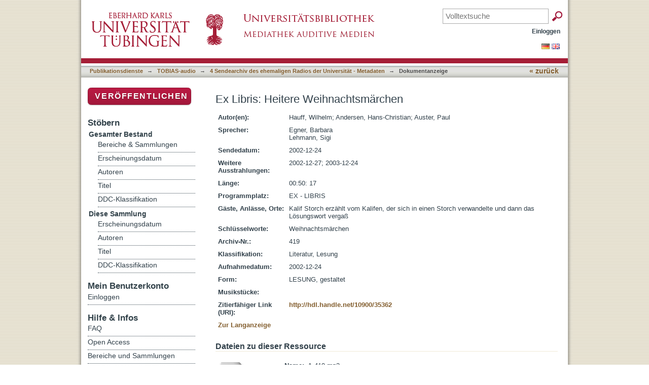

--- FILE ---
content_type: text/html;charset=utf-8
request_url: https://bibliographie.uni-tuebingen.de/xmlui/handle/10900/35362
body_size: 22515
content:
<?xml version="1.0" encoding="UTF-8"?>
<!DOCTYPE html PUBLIC "-//W3C//DTD XHTML 1.0 Strict//EN" "http://www.w3.org/TR/xhtml1/DTD/xhtml1-strict.dtd">
<html xmlns="http://www.w3.org/1999/xhtml" class="no-js">
<head>
<meta content="text/html; charset=UTF-8" http-equiv="Content-Type" />
<meta content="IE=edge,chrome=1" http-equiv="X-UA-Compatible" />
<meta content="width=device-width; initial-scale=1.0; maximum-scale=1.0;" name="viewport" />
<link rel="shortcut icon" href="/xmlui/themes/uniradio/images/favicon.ico" />
<link rel="apple-touch-icon" href="/xmlui/themes/uniradio/images/apple-touch-icon.png" />
<meta name="Generator" content="DSpace 6.3" />
<link type="text/css" rel="stylesheet" media="screen" href="/xmlui/themes/uniradio/lib/css/reset.css" />
<link type="text/css" rel="stylesheet" media="screen" href="/xmlui/themes/uniradio/lib/css/base.css" />
<link type="text/css" rel="stylesheet" media="screen" href="/xmlui/themes/uniradio/lib/css/helper.css" />
<link type="text/css" rel="stylesheet" media="screen" href="/xmlui/themes/uniradio/lib/css/jquery-ui-1.8.15.custom.css" />
<link type="text/css" rel="stylesheet" media="screen" href="/xmlui/themes/uniradio/lib/css/style.css" />
<link type="text/css" rel="stylesheet" media="screen" href="/xmlui/themes/uniradio/lib/css/authority-control.css" />
<link type="text/css" rel="stylesheet" media="screen" href="/xmlui/themes/uniradio/../../static/css/uniTuebingen.css" />
<link type="text/css" rel="stylesheet" media="screen" href="/xmlui/themes/uniradio/../../static/css/uniradio.css" />
<link type="text/css" rel="stylesheet" media="handheld" href="/xmlui/themes/uniradio/lib/css/handheld.css" />
<link type="text/css" rel="stylesheet" media="print" href="/xmlui/themes/uniradio/lib/css/print.css" />
<link type="text/css" rel="stylesheet" media="all" href="/xmlui/themes/uniradio/lib/css/media.css" />
<link type="application/opensearchdescription+xml" rel="search" href="https://bibliographie.uni-tuebingen.de:443/xmlui/open-search/description.xml" title="DSpace" />
<script type="text/javascript">
                                //Clear default text of empty text areas on focus
                                function tFocus(element)
                                {
                                        if (element.value == ' '){element.value='';}
                                }
                                //Clear default text of empty text areas on submit
                                function tSubmit(form)
                                {
                                        var defaultedElements = document.getElementsByTagName("textarea");
                                        for (var i=0; i != defaultedElements.length; i++){
                                                if (defaultedElements[i].value == ' '){
                                                        defaultedElements[i].value='';}}
                                }
                                //Disable pressing 'enter' key to submit a form (otherwise pressing 'enter' causes a submission to start over)
                                function disableEnterKey(e)
                                {
                                     var key;

                                     if(window.event)
                                          key = window.event.keyCode;     //Internet Explorer
                                     else
                                          key = e.which;     //Firefox and Netscape

                                     if(key == 13)  //if "Enter" pressed, then disable!
                                          return false;
                                     else
                                          return true;
                                }

                                function FnArray()
                                {
                                    this.funcs = new Array;
                                }

                                FnArray.prototype.add = function(f)
                                {
                                    if( typeof f!= "function" )
                                    {
                                        f = new Function(f);
                                    }
                                    this.funcs[this.funcs.length] = f;
                                };

                                FnArray.prototype.execute = function()
                                {
                                    for( var i=0; i < this.funcs.length; i++ )
                                    {
                                        this.funcs[i]();
                                    }
                                };

                                var runAfterJSImports = new FnArray();
            </script>
<script xmlns:i18n="http://apache.org/cocoon/i18n/2.1" type="text/javascript" src="/xmlui/themes/uniradio/lib/js/modernizr-1.7.min.js"> </script>
<title>Ex Libris: Heitere Weihnachtsmärchen</title>
<link rel="schema.DCTERMS" href="http://purl.org/dc/terms/" />
<link rel="schema.DC" href="http://purl.org/dc/elements/1.1/" />
<meta name="DC.creator" content="Hauff, Wilhelm" />
<meta name="DC.creator" content="Andersen, Hans-Christian" />
<meta name="DC.creator" content="Auster, Paul" />
<meta name="DC.contributor" content="Egner, Barbara" />
<meta name="DC.contributor" content="Lehmann, Sigi" />
<meta name="DCTERMS.dateAccepted" content="2012-12-05T10:49:50Z" scheme="DCTERMS.W3CDTF" />
<meta name="DCTERMS.available" content="2012-12-05T10:49:50Z" scheme="DCTERMS.W3CDTF" />
<meta name="DCTERMS.created" content="2002-12-24" xml:lang="de_DE" scheme="DCTERMS.W3CDTF" />
<meta name="DCTERMS.issued" content="2002-12-24" xml:lang="de_DE" scheme="DCTERMS.W3CDTF" />
<meta name="DC.identifier" content="http://hdl.handle.net/10900/35362" scheme="DCTERMS.URI" />
<meta name="DCTERMS.extent" content="00:50: 17" xml:lang="de_DE" />
<meta name="DC.language" content="de_DE" xml:lang="de_DE" />
<meta name="DC.publisher" content="Universitätsbibliothek Tübingen" xml:lang="de_DE" />
<meta name="DC.title" content="Ex Libris: Heitere Weihnachtsmärchen" xml:lang="de_DE" />
<meta name="DC.type" content="Sound" xml:lang="de_DE" />

<meta content="Sound" name="citation_keywords" />
<meta content="Ex Libris: Heitere Weihnachtsmärchen" name="citation_title" />
<meta content="Universitätsbibliothek Tübingen" name="citation_publisher" />
<meta content="Hauff, Wilhelm" name="citation_author" />
<meta content="Andersen, Hans-Christian" name="citation_author" />
<meta content="Auster, Paul" name="citation_author" />
<meta content="2002-12-24" name="citation_date" />
<meta content="https://publikationen.uni-tuebingen.de/xmlui/handle/10900/35362" name="citation_abstract_html_url" />
</head><!--[if lt IE 7 ]> <body class="ie6"> <![endif]-->
                <!--[if IE 7 ]>    <body class="ie7"> <![endif]-->
                <!--[if IE 8 ]>    <body class="ie8"> <![endif]-->
                <!--[if IE 9 ]>    <body class="ie9"> <![endif]-->
                <!--[if (gt IE 9)|!(IE)]><!--><body><!--<![endif]-->
<div id="page">
<div id="ds-main">
<div id="ds-header-wrapper">
<div class="clearfix" id="ds-header">
<div id="logo">
<a id="ds-header-logo-link" href="http://www.uni-tuebingen.de" target="_blank">
<span id="ds-header-logo"> </span>
</a>
<a id="ds-header-logo-link" href="http://www.ub.uni-tuebingen.de" target="_blank">
<span id="ds-header-logo-ub"> </span>
</a>
<h1 class="pagetitle visuallyhidden">Ex Libris: Heitere Weihnachtsmärchen</h1>
</div>
<div id="topbox">
<div class="ds-option-set" id="ds-search-option">
<form method="post" id="ds-search-form" action="/xmlui/discover">
<fieldset>
<input placeholder="Volltextsuche" name="query" type="text" class="ds-text-field" />
<input xmlns:i18n="http://apache.org/cocoon/i18n/2.1" value="OK" type="submit" name="submit" class="ds-button-field " onclick="&#10;                                        var radio = document.getElementById(&quot;ds-search-form-scope-container&quot;);&#10;                                        if (radio != undefined &amp;&amp; radio.checked)&#10;                                        {&#10;                                        var form = document.getElementById(&quot;ds-search-form&quot;);&#10;                                        form.action=&#10;                                    &quot;/xmlui/handle/&quot; + radio.value + &quot;/discover&quot; ; &#10;                                        }&#10;                                    " />
</fieldset>
</form>
</div>
</div>
<div id="ds-user-box">
<p>
<a href="/xmlui/login">Einloggen</a>
</p>
</div>
</div>
</div>
<div xmlns:i18n="http://apache.org/cocoon/i18n/2.1" id="ds-trail-wrapper">
<div id="ds-language-selection">
<a href="&#10;   &#9;&#9;&#9;&#9;&#9;&#9;&#9;javascript:window.location.search = '?locale-attribute=de';&#10;&#9;&#9;&#9;&#9;&#9;&#9;">
<img src="/xmlui/static/gfx/flag_de.png" />
</a>
<a href="&#10;   &#9;&#9;&#9;&#9;&#9;&#9;&#9;javascript:window.location.search = '?locale-attribute=en';&#10;&#9;&#9;&#9;&#9;&#9;&#9;">
<img src="/xmlui/static/gfx/flag_en.png" />
</a>
</div>
<ul id="ds-trail">
<li class="ds-trail-link first-link ">
<a href="/xmlui/">Publikationsdienste</a>
</li>
<li xmlns:i18n="http://apache.org/cocoon/i18n/2.1" xmlns="http://di.tamu.edu/DRI/1.0/" class="ds-trail-arrow">→</li>
<li class="ds-trail-link ">
<a href="/xmlui/handle/10900/32092">TOBIAS-audio</a>
</li>
<li class="ds-trail-arrow">→</li>
<li class="ds-trail-link ">
<a href="/xmlui/handle/10900/32095">4 Sendearchiv des ehemaligen Radios der Universität - Metadaten</a>
</li>
<li class="ds-trail-arrow">→</li>
<li class="ds-trail-link last-link">Dokumentanzeige</li>
<a xmlns:i18n="http://apache.org/cocoon/i18n/2.1" xmlns="http://di.tamu.edu/DRI/1.0/" href="javascript:window.history.back();" id="utue_back_button">« zurück</a>
</ul>
</div>
<div xmlns:i18n="http://apache.org/cocoon/i18n/2.1" class="hidden" id="no-js-warning-wrapper">
<div id="no-js-warning">
<div class="notice failure">JavaScript is disabled for your browser. Some features of this site may not work without it.</div>
</div>
</div>
<div id="ds-content-wrapper">
<div class="clearfix" id="ds-content">
<div id="ds-body">
<div id="aspect_artifactbrowser_ItemViewer_div_item-view" class="ds-static-div primary">
<!-- External Metadata URL: cocoon://metadata/handle/10900/35362/mets.xml-->
<table xmlns:oreatom="http://www.openarchives.org/ore/atom/" xmlns:ore="http://www.openarchives.org/ore/terms/" xmlns:atom="http://www.w3.org/2005/Atom" class="ds-includeSet-table">
<h1>Ex Libris: Heitere Weihnachtsmärchen</h1>
<tr class="ds-table-row odd">
<td>
<span class="bold">Autor(en):</span>
</td>
<td xmlns:i18n="http://apache.org/cocoon/i18n/2.1">
<span>Hauff, Wilhelm</span>; <span>Andersen, Hans-Christian</span>; <span>Auster, Paul</span>
</td>
</tr>
<tr class="ds-table-row even">
<td>
<span class="bold">Sprecher:</span>
</td>
<td xmlns:i18n="http://apache.org/cocoon/i18n/2.1">Egner, Barbara<br />Lehmann, Sigi</td>
</tr>
<tr class="ds-table-row odd">
<td>
<span class="bold">Sendedatum:</span>
</td>
<td xmlns:i18n="http://apache.org/cocoon/i18n/2.1">
<span>2002-12-24</span>
</td>
</tr>
<tr class="ds-table-row even">
<td>
<span class="bold">Weitere Ausstrahlungen:</span>
</td>
<td xmlns:i18n="http://apache.org/cocoon/i18n/2.1">
<span>2002-12-27; 2003-12-24</span>
</td>
</tr>
<tr class="ds-table-row odd">
<td>
<span class="bold">Länge:</span>
</td>
<td xmlns:i18n="http://apache.org/cocoon/i18n/2.1">
<span>00:50: 17</span>
</td>
</tr>
<tr class="ds-table-row even">
<td>
<span class="bold">Programmplatz:</span>
</td>
<td xmlns:i18n="http://apache.org/cocoon/i18n/2.1">
<span>EX - LIBRIS</span>
</td>
</tr>
<tr class="ds-table-row odd">
<td>
<span class="bold">Gäste, Anlässe, Orte:</span>
</td>
<td xmlns:i18n="http://apache.org/cocoon/i18n/2.1">
<span>Kalif Storch erzählt vom Kalifen, der sich in einen Storch verwandelte und dann das Lösungswort vergaß</span>
</td>
</tr>
<tr class="ds-table-row even">
<td>
<span class="bold">Schlüsselworte:</span>
</td>
<td xmlns:i18n="http://apache.org/cocoon/i18n/2.1">
<span>Weihnachtsmärchen</span>
</td>
</tr>
<tr class="ds-table-row odd">
<td>
<span class="bold">Archiv-Nr.:</span>
</td>
<td xmlns:i18n="http://apache.org/cocoon/i18n/2.1">
<span>419</span>
</td>
</tr>
<tr class="ds-table-row even">
<td>
<span class="bold">Klassifikation:</span>
</td>
<td xmlns:i18n="http://apache.org/cocoon/i18n/2.1">
<span>Literatur, Lesung</span>
</td>
</tr>
<tr class="ds-table-row odd">
<td>
<span class="bold">Aufnahmedatum:</span>
</td>
<td xmlns:i18n="http://apache.org/cocoon/i18n/2.1">
<span>2002-12-24</span>
</td>
</tr>
<tr class="ds-table-row even">
<td>
<span class="bold">Form:</span>
</td>
<td xmlns:i18n="http://apache.org/cocoon/i18n/2.1">
<span>LESUNG, gestaltet</span>
</td>
</tr>
<tr class="ds-table-row odd">
<td>
<span class="bold">Musikstücke:</span>
</td>
<td xmlns:i18n="http://apache.org/cocoon/i18n/2.1">
<span style="white-space: pre-wrap; word-wrap: break-word; display: block; unicode-bidi: embed;" />
</td>
</tr>
<tr class="ds-table-row even">
<td>
<span class="bold">Zitierfähiger Link (URI):</span>
</td>
<td xmlns:i18n="http://apache.org/cocoon/i18n/2.1">
<span>
<a href="http://hdl.handle.net/10900/35362">http://hdl.handle.net/10900/35362</a>
</span>
</td>
</tr>
<tr class="ds-table-row odd">
<td>
<a href="/xmlui/handle/10900/35362?show=full">Zur Langanzeige</a>
</td>
</tr>
</table>
<h2 xmlns:i18n="http://apache.org/cocoon/i18n/2.1" xmlns:oreatom="http://www.openarchives.org/ore/atom/" xmlns:ore="http://www.openarchives.org/ore/terms/" xmlns:atom="http://www.w3.org/2005/Atom">Dateien zu dieser Ressource</h2>
<div xmlns:i18n="http://apache.org/cocoon/i18n/2.1" xmlns:oreatom="http://www.openarchives.org/ore/atom/" xmlns:ore="http://www.openarchives.org/ore/terms/" xmlns:atom="http://www.w3.org/2005/Atom" class="file-list">
<div class="file-wrapper clearfix">
<div class="thumbnail-wrapper">
<a class="image-link" href="/xmlui/bitstream/handle/10900/35362/A-419.mp3?sequence=1&amp;isAllowed=n">
<img style="height: 80px;" src="/xmlui/themes/uniradio/images/mime.png" alt="Icon" />
</a>
</div>
<div style="height: 80px;" class="file-metadata">
<div>
<span class="bold">Name:</span>
<span xmlns:i18n="http://apache.org/cocoon/i18n/2.1" title="A-419.mp3">A-419.mp3</span>
</div>
<div>
<span class="bold">Größe:</span>
<span xmlns:i18n="http://apache.org/cocoon/i18n/2.1">54.93 MB</span>
</div>
<div xmlns:i18n="http://apache.org/cocoon/i18n/2.1">
<span class="bold">Format:</span>
<span xmlns:i18n="http://apache.org/cocoon/i18n/2.1">mp3 audio</span>
</div>
</div>
<div xmlns:i18n="http://apache.org/cocoon/i18n/2.1" style="height: 80px;" class="file-link">
<a href="/xmlui/bitstream/handle/10900/35362/A-419.mp3?sequence=1&amp;isAllowed=n">Öffnen</a>
</div>
</div>
</div>
<h2 xmlns:i18n="http://apache.org/cocoon/i18n/2.1" class="ds-list-head">Das Dokument erscheint in:</h2>
<ul xmlns:i18n="http://apache.org/cocoon/i18n/2.1" xmlns="http://di.tamu.edu/DRI/1.0/" xmlns:oreatom="http://www.openarchives.org/ore/atom/" xmlns:ore="http://www.openarchives.org/ore/terms/" xmlns:atom="http://www.w3.org/2005/Atom" class="ds-referenceSet-list">
<!-- External Metadata URL: cocoon://metadata/handle/10900/32095/mets.xml-->
<li>
<a href="/xmlui/handle/10900/32095">4 Sendearchiv des ehemaligen Radios der Universität - Metadaten</a> [485]<br />Sendearchiv bis 31.12.2016. Die Audiodateien dieser Sammlung können wir Ihnen aus urheberrechtlichen Gründen zur Zeit leider nicht anbieten.</li>
</ul>
</div>
</div>
<div id="ds-options-wrapper">
<div id="ds-options">
<div>
<p class="rot">
<a href="/xmlui/submit">Veröffentlichen</a>
</p>
</div>
<h1 xmlns:i18n="http://apache.org/cocoon/i18n/2.1" class="ds-option-set-head">Stöbern</h1>
<div xmlns:i18n="http://apache.org/cocoon/i18n/2.1" xmlns="http://di.tamu.edu/DRI/1.0/" id="aspect_viewArtifacts_Navigation_list_browse" class="ds-option-set">
<ul class="ds-options-list">
<li>
<h2 class="ds-sublist-head">Gesamter Bestand</h2>
<ul xmlns:i18n="http://apache.org/cocoon/i18n/2.1" xmlns="http://di.tamu.edu/DRI/1.0/" class="ds-simple-list sublist">
<li class="ds-simple-list-item">
<a href="/xmlui/community-list">Bereiche &amp; Sammlungen</a>
</li>
<li xmlns:i18n="http://apache.org/cocoon/i18n/2.1" xmlns="http://di.tamu.edu/DRI/1.0/" class="ds-simple-list-item">
<a href="/xmlui/browse?type=dateissued">Erscheinungsdatum</a>
</li>
<li xmlns:i18n="http://apache.org/cocoon/i18n/2.1" xmlns="http://di.tamu.edu/DRI/1.0/" class="ds-simple-list-item">
<a href="/xmlui/browse?type=author">Autoren</a>
</li>
<li xmlns:i18n="http://apache.org/cocoon/i18n/2.1" xmlns="http://di.tamu.edu/DRI/1.0/" class="ds-simple-list-item">
<a href="/xmlui/browse?type=title">Titel</a>
</li>
<li xmlns:i18n="http://apache.org/cocoon/i18n/2.1" xmlns="http://di.tamu.edu/DRI/1.0/" class="ds-simple-list-item">
<a href="/xmlui/browse?type=ddc">DDC-Klassifikation</a>
</li>
</ul>
</li>
<li xmlns:i18n="http://apache.org/cocoon/i18n/2.1" xmlns="http://di.tamu.edu/DRI/1.0/">
<h2 class="ds-sublist-head">Diese Sammlung</h2>
<ul xmlns:i18n="http://apache.org/cocoon/i18n/2.1" xmlns="http://di.tamu.edu/DRI/1.0/" class="ds-simple-list sublist">
<li class="ds-simple-list-item">
<a href="/xmlui/handle/10900/32095/browse?type=dateissued">Erscheinungsdatum</a>
</li>
<li xmlns:i18n="http://apache.org/cocoon/i18n/2.1" xmlns="http://di.tamu.edu/DRI/1.0/" class="ds-simple-list-item">
<a href="/xmlui/handle/10900/32095/browse?type=author">Autoren</a>
</li>
<li xmlns:i18n="http://apache.org/cocoon/i18n/2.1" xmlns="http://di.tamu.edu/DRI/1.0/" class="ds-simple-list-item">
<a href="/xmlui/handle/10900/32095/browse?type=title">Titel</a>
</li>
<li xmlns:i18n="http://apache.org/cocoon/i18n/2.1" xmlns="http://di.tamu.edu/DRI/1.0/" class="ds-simple-list-item">
<a href="/xmlui/handle/10900/32095/browse?type=ddc">DDC-Klassifikation</a>
</li>
</ul>
</li>
</ul>
</div>
<h1 xmlns:i18n="http://apache.org/cocoon/i18n/2.1" xmlns="http://di.tamu.edu/DRI/1.0/" class="ds-option-set-head">Mein Benutzerkonto</h1>
<div xmlns:i18n="http://apache.org/cocoon/i18n/2.1" xmlns="http://di.tamu.edu/DRI/1.0/" id="aspect_viewArtifacts_Navigation_list_account" class="ds-option-set">
<ul class="ds-simple-list">
<li class="ds-simple-list-item">
<a href="/xmlui/login">Einloggen</a>
</li>
</ul>
</div>
<h1 xmlns:i18n="http://apache.org/cocoon/i18n/2.1" xmlns="http://di.tamu.edu/DRI/1.0/" class="ds-option-set-head">Hilfe &amp; Infos</h1>
<div class="ds-option-set" id="static.help">
<ul class="ds-simple-list-help">
<li>
<a target="_blank" href="/xmlui/static/html/faq.html">FAQ</a>
</li>
<li>
<a target="_blank" href="/xmlui/static/html/faq.html">Open Access</a>
</li>
<li>
<a target="_blank" href="/xmlui/static/html/faq.html">Bereiche und Sammlungen</a>
</li>
<li>
<a target="_blank" href="/xmlui/static/html/faq.html">Veröffentlichen</a>
</li>
<li>
<a target="_blank" href="/xmlui/static/html/faq.html">Suchen</a>
</li>
</ul>
</div>
</div>
</div>

</div>
</div>
<div id="ds-footer-wrapper">
<div id="ds-footer">
<div id="ds-footer-right">
<a target="_blank" href="http://www.ub.uni-tuebingen.de">Universitätsbibliothek</a> | <a target="_blank" href="http://www.uni-tuebingen.de/index.php?id=334">Impressum</a> | <a target="_blank" href="https://uni-tuebingen.de/meta/datenschutzerklaerung/">Datenschutz</a>
</div>
<div id="ds-footer-links">
<a href="/xmlui/feedback">Feedback</a> | <a xmlns:i18n="http://apache.org/cocoon/i18n/2.1" href="/xmlui/page/leitlinien">Leitlinien</a> | <a target="_blank" href="/xmlui/static/html/faq.html">Hilfe</a>
</div>
<a class="hidden" href="/xmlui/htmlmap"> </a>
</div>
</div>
</div>
</div>
<script src="https://ajax.googleapis.com/ajax/libs/jquery/1.6.2/jquery.min.js" type="text/javascript"> </script>
<script type="text/javascript">!window.jQuery && document.write('<script type="text/javascript" src="/xmlui/static/js/jquery-1.6.2.min.js"> <\/script>')</script>
<script type="text/javascript" src="/xmlui/themes/uniradio/lib/js/jquery-ui-1.8.15.custom.min.js"> </script><!--[if lt IE 7 ]>
<script type="text/javascript" src="/xmlui/themes/uniradio/lib/js/DD_belatedPNG_0.0.8a.js?v=1"> </script>
<script type="text/javascript">DD_belatedPNG.fix('#ds-header-logo');DD_belatedPNG.fix('#ds-footer-logo');$.each($('img[src$=png]'), function() {DD_belatedPNG.fixPng(this);});</script><![endif]-->
<script type="text/javascript">
            runAfterJSImports.execute();
        </script>
<script src="/dspace_scripts/audiojs/audiojs/audio.min.js"> </script>
<script type="text/javascript">
<!--
		
			if($("li:contains('Dokumentanzeige')").length > 0){ $("#utue_back_button").css('display','inline'); }
		
			// $('.ds-sublist-head').get(1).innerHTML='<br />Uniradio';
			
			// GND-Funktionalität
			function showOgnd() {window.open("https://"+window.location.host+"/dspace_scripts/ognd.php","OGND","height=700,width=540,status=no,menubar=no,scrollbars=yes");}
			$("span:contains('Wählen Sie mindestens ein Schlagwort aus der Gemeinsamen Normdatei.')").html('<a href="javascript:showOgnd()">Klicken Sie hier um Schlagworte aus der Gemeinsamen Normdatei auszuwählen.</a>');
			$("#aspect_submission_StepTransformer_field_dc_subject_classification").attr("readonly", "readonly");
			
			// Mp3 Player
			if($('img[src="/xmlui/themes/uniradio/images/Crystal_Clear_action_lock3_64px.png"]').length == 0)
			{
				$('.file-link').html('<p/><audio src="'+$(".file-link").children("a").attr("href")+'" preload="auto"/>').css('margin-left','38px');
				audiojs.events.ready(function() {var as = audiojs.createAll();});
			}
			
			//if(typeof(Storage)!=="undefined") // check localStorage Support
			//{
			//localStorage.biblio=0; // set to normal mode
			//}
			
			/* Piwik */
			  var _paq = _paq || [];
			  _paq.push(['disableCookies']);
			  _paq.push(["trackPageView"]);
			  _paq.push(["enableLinkTracking"]);

			  (function() {
				var u=(("https:" == document.location.protocol) ? "https" : "http") + "://vitruv.uni-tuebingen.de/piwik/";
				_paq.push(["setTrackerUrl", u+"piwik.php"]);
				_paq.push(["setSiteId", "13"]);
				var d=document, g=d.createElement("script"), s=d.getElementsByTagName("script")[0]; g.type="text/javascript";
				g.defer=true; g.async=true; g.src=u+"piwik.js"; s.parentNode.insertBefore(g,s);
			  })();
			/* End Piwik Code */
			
		 
		-->
</script></body></html>


--- FILE ---
content_type: text/html;charset=utf-8
request_url: https://bibliographie.uni-tuebingen.de/xmlui/bitstream/handle/10900/35362/A-419.mp3?sequence=1&isAllowed=n
body_size: 19399
content:
<?xml version="1.0" encoding="UTF-8"?>
<!DOCTYPE html PUBLIC "-//W3C//DTD XHTML 1.0 Strict//EN" "http://www.w3.org/TR/xhtml1/DTD/xhtml1-strict.dtd">
<html xmlns="http://www.w3.org/1999/xhtml" class="no-js">
<head>
<meta content="text/html; charset=UTF-8" http-equiv="Content-Type" />
<meta content="IE=edge,chrome=1" http-equiv="X-UA-Compatible" />
<meta content="width=device-width; initial-scale=1.0; maximum-scale=1.0;" name="viewport" />
<link rel="shortcut icon" href="/xmlui/themes/uniradio/images/favicon.ico" />
<link rel="apple-touch-icon" href="/xmlui/themes/uniradio/images/apple-touch-icon.png" />
<meta name="Generator" content="DSpace 6.3" />
<link type="text/css" rel="stylesheet" media="screen" href="/xmlui/themes/uniradio/lib/css/reset.css" />
<link type="text/css" rel="stylesheet" media="screen" href="/xmlui/themes/uniradio/lib/css/base.css" />
<link type="text/css" rel="stylesheet" media="screen" href="/xmlui/themes/uniradio/lib/css/helper.css" />
<link type="text/css" rel="stylesheet" media="screen" href="/xmlui/themes/uniradio/lib/css/jquery-ui-1.8.15.custom.css" />
<link type="text/css" rel="stylesheet" media="screen" href="/xmlui/themes/uniradio/lib/css/style.css" />
<link type="text/css" rel="stylesheet" media="screen" href="/xmlui/themes/uniradio/lib/css/authority-control.css" />
<link type="text/css" rel="stylesheet" media="screen" href="/xmlui/themes/uniradio/../../static/css/uniTuebingen.css" />
<link type="text/css" rel="stylesheet" media="screen" href="/xmlui/themes/uniradio/../../static/css/uniradio.css" />
<link type="text/css" rel="stylesheet" media="handheld" href="/xmlui/themes/uniradio/lib/css/handheld.css" />
<link type="text/css" rel="stylesheet" media="print" href="/xmlui/themes/uniradio/lib/css/print.css" />
<link type="text/css" rel="stylesheet" media="all" href="/xmlui/themes/uniradio/lib/css/media.css" />
<link type="application/opensearchdescription+xml" rel="search" href="https://bibliographie.uni-tuebingen.de:443/xmlui/open-search/description.xml" title="DSpace" />
<script type="text/javascript">
                                //Clear default text of empty text areas on focus
                                function tFocus(element)
                                {
                                        if (element.value == ' '){element.value='';}
                                }
                                //Clear default text of empty text areas on submit
                                function tSubmit(form)
                                {
                                        var defaultedElements = document.getElementsByTagName("textarea");
                                        for (var i=0; i != defaultedElements.length; i++){
                                                if (defaultedElements[i].value == ' '){
                                                        defaultedElements[i].value='';}}
                                }
                                //Disable pressing 'enter' key to submit a form (otherwise pressing 'enter' causes a submission to start over)
                                function disableEnterKey(e)
                                {
                                     var key;

                                     if(window.event)
                                          key = window.event.keyCode;     //Internet Explorer
                                     else
                                          key = e.which;     //Firefox and Netscape

                                     if(key == 13)  //if "Enter" pressed, then disable!
                                          return false;
                                     else
                                          return true;
                                }

                                function FnArray()
                                {
                                    this.funcs = new Array;
                                }

                                FnArray.prototype.add = function(f)
                                {
                                    if( typeof f!= "function" )
                                    {
                                        f = new Function(f);
                                    }
                                    this.funcs[this.funcs.length] = f;
                                };

                                FnArray.prototype.execute = function()
                                {
                                    for( var i=0; i < this.funcs.length; i++ )
                                    {
                                        this.funcs[i]();
                                    }
                                };

                                var runAfterJSImports = new FnArray();
            </script>
<script xmlns:i18n="http://apache.org/cocoon/i18n/2.1" type="text/javascript" src="/xmlui/themes/uniradio/lib/js/modernizr-1.7.min.js"> </script>
<title>Request a copy of the document</title>
</head><!--[if lt IE 7 ]> <body class="ie6"> <![endif]-->
                <!--[if IE 7 ]>    <body class="ie7"> <![endif]-->
                <!--[if IE 8 ]>    <body class="ie8"> <![endif]-->
                <!--[if IE 9 ]>    <body class="ie9"> <![endif]-->
                <!--[if (gt IE 9)|!(IE)]><!--><body><!--<![endif]-->
<div xmlns:i18n="http://apache.org/cocoon/i18n/2.1" xmlns="http://di.tamu.edu/DRI/1.0/" id="page">
<div id="ds-main">
<div id="ds-header-wrapper">
<div class="clearfix" id="ds-header">
<div id="logo">
<a id="ds-header-logo-link" href="http://www.uni-tuebingen.de" target="_blank">
<span id="ds-header-logo"> </span>
</a>
<a id="ds-header-logo-link" href="http://www.ub.uni-tuebingen.de" target="_blank">
<span id="ds-header-logo-ub"> </span>
</a>
<h1 class="pagetitle visuallyhidden">Request a copy of the document</h1>
</div>
<div xmlns:i18n="http://apache.org/cocoon/i18n/2.1" xmlns="http://di.tamu.edu/DRI/1.0/" id="topbox">
<div class="ds-option-set" id="ds-search-option">
<form method="post" id="ds-search-form" action="/xmlui/discover">
<fieldset>
<input placeholder="Volltextsuche" name="query" type="text" class="ds-text-field" />
<input xmlns:i18n="http://apache.org/cocoon/i18n/2.1" value="OK" type="submit" name="submit" class="ds-button-field " onclick="&#10;                                        var radio = document.getElementById(&quot;ds-search-form-scope-container&quot;);&#10;                                        if (radio != undefined &amp;&amp; radio.checked)&#10;                                        {&#10;                                        var form = document.getElementById(&quot;ds-search-form&quot;);&#10;                                        form.action=&#10;                                    &quot;/xmlui/handle/&quot; + radio.value + &quot;/discover&quot; ; &#10;                                        }&#10;                                    " />
</fieldset>
</form>
</div>
</div>
<div id="ds-user-box">
<p>
<a href="/xmlui/login">Einloggen</a>
</p>
</div>
</div>
</div>
<div xmlns:i18n="http://apache.org/cocoon/i18n/2.1" id="ds-trail-wrapper">
<div id="ds-language-selection">
<a href="&#10;   &#9;&#9;&#9;&#9;&#9;&#9;&#9;javascript:window.location.search = '?locale-attribute=de';&#10;&#9;&#9;&#9;&#9;&#9;&#9;">
<img src="/xmlui/static/gfx/flag_de.png" />
</a>
<a href="&#10;   &#9;&#9;&#9;&#9;&#9;&#9;&#9;javascript:window.location.search = '?locale-attribute=en';&#10;&#9;&#9;&#9;&#9;&#9;&#9;">
<img src="/xmlui/static/gfx/flag_en.png" />
</a>
</div>
<ul id="ds-trail">
<li class="ds-trail-link first-link ">
<a href="/xmlui/">Publikationsdienste</a>
</li>
<li xmlns:i18n="http://apache.org/cocoon/i18n/2.1" xmlns="http://di.tamu.edu/DRI/1.0/" class="ds-trail-arrow">→</li>
<li class="ds-trail-link last-link">Request a copy of the document</li>
<a xmlns:i18n="http://apache.org/cocoon/i18n/2.1" xmlns="http://di.tamu.edu/DRI/1.0/" href="javascript:window.history.back();" id="utue_back_button">« zurück</a>
</ul>
</div>
<div xmlns:i18n="http://apache.org/cocoon/i18n/2.1" class="hidden" id="no-js-warning-wrapper">
<div id="no-js-warning">
<div class="notice failure">JavaScript is disabled for your browser. Some features of this site may not work without it.</div>
</div>
</div>
<div id="ds-content-wrapper">
<div class="clearfix" id="ds-content">
<div id="ds-body">
<h1 class="ds-div-head">Request a copy of the document</h1>
<form xmlns:i18n="http://apache.org/cocoon/i18n/2.1" xmlns="http://di.tamu.edu/DRI/1.0/" id="aspect_artifactbrowser_ItemRequestForm_div_itemRequest-form" class="ds-interactive-div primary" action="/xmlui/handle/10900/35362/restricted-resource" method="post" onsubmit="javascript:tSubmit(this);">
<p class="ds-paragraph">Users of this system, can login to view this document.</p>
<p xmlns:i18n="http://apache.org/cocoon/i18n/2.1" xmlns="http://di.tamu.edu/DRI/1.0/" class="ds-paragraph">
<a href="/xmlui/login">Login</a>
</p>
<p xmlns:i18n="http://apache.org/cocoon/i18n/2.1" xmlns="http://di.tamu.edu/DRI/1.0/" class="ds-paragraph">Enter the following information to request a copy of the document from the responsible person.</p>
<p xmlns:i18n="http://apache.org/cocoon/i18n/2.1" xmlns="http://di.tamu.edu/DRI/1.0/" class="ds-paragraph">Ex Libris: Heitere Weihnachtsmärchen</p>
<fieldset id="aspect_artifactbrowser_ItemRequestForm_list_form" class="ds-form-list thick">
<ol>
<li class="ds-form-item even">
<label class="ds-form-label" for="aspect_artifactbrowser_ItemRequestForm_field_requesterName">Name:</label>
<div xmlns:i18n="http://apache.org/cocoon/i18n/2.1" xmlns="http://di.tamu.edu/DRI/1.0/" class="ds-form-content">
<input id="aspect_artifactbrowser_ItemRequestForm_field_requesterName" class="ds-text-field" name="requesterName" type="text" value="" />
</div>
</li>
<li class="ds-form-item odd">
<label class="ds-form-label" for="aspect_artifactbrowser_ItemRequestForm_field_requesterEmail">Your e-mail address:</label>
<div xmlns:i18n="http://apache.org/cocoon/i18n/2.1" xmlns="http://di.tamu.edu/DRI/1.0/" class="ds-form-content">
<span class="field-help">This email address is used for sending the document.</span>
<input xmlns:i18n="http://apache.org/cocoon/i18n/2.1" xmlns="http://di.tamu.edu/DRI/1.0/" id="aspect_artifactbrowser_ItemRequestForm_field_requesterEmail" class="ds-text-field" name="requesterEmail" type="text" value="" title="This email address is used for sending the document." />
</div>
</li>
<li class="ds-form-item even">
<label class="ds-form-label" for="aspect_artifactbrowser_ItemRequestForm_field_allFiles">Files:</label>
<div xmlns:i18n="http://apache.org/cocoon/i18n/2.1" xmlns="http://di.tamu.edu/DRI/1.0/" class="ds-form-content">
<fieldset id="N10045" class="ds-radio-field">
<legend>Files</legend>
<label xmlns:i18n="http://apache.org/cocoon/i18n/2.1" xmlns="http://di.tamu.edu/DRI/1.0/">
<input name="allFiles" type="radio" value="true" checked="checked" />All files (of this document) in restricted access.</label>
<label xmlns:i18n="http://apache.org/cocoon/i18n/2.1" xmlns="http://di.tamu.edu/DRI/1.0/">
<input name="allFiles" type="radio" value="false" />Only The requested file.</label>
</fieldset>
</div>
</li>
<li xmlns:i18n="http://apache.org/cocoon/i18n/2.1" xmlns="http://di.tamu.edu/DRI/1.0/" class="ds-form-item odd">
<label class="ds-form-label" for="aspect_artifactbrowser_ItemRequestForm_field_message">Message:</label>
<div xmlns:i18n="http://apache.org/cocoon/i18n/2.1" xmlns="http://di.tamu.edu/DRI/1.0/" class="ds-form-content">
<textarea id="aspect_artifactbrowser_ItemRequestForm_field_message" class="ds-textarea-field" name="message" onfocus="javascript:tFocus(this);" onkeydown="event.cancelBubble=true;" cols="20" rows="5"> </textarea>
</div>
</li>
<li xmlns:i18n="http://apache.org/cocoon/i18n/2.1" class="ds-form-item even">
<div class="ds-form-content">
<input id="aspect_artifactbrowser_ItemRequestForm_field_bitstreamId" class="ds-hidden-field" name="bitstreamId" type="hidden" value="a605027d-6110-4643-826a-27f32974836a" />
</div>
</li>
<li class="ds-form-item odd last">
<div class="ds-form-content">
<input xmlns:i18n="http://apache.org/cocoon/i18n/2.1" id="aspect_artifactbrowser_ItemRequestForm_field_submit" class="ds-button-field" name="submit" type="submit" value="Request copy" />
</div>
</li>
</ol>
</fieldset>
<p id="aspect_artifactbrowser_ItemRequestForm_p_hidden-fields" class="ds-paragraph hidden">
<input id="aspect_artifactbrowser_ItemRequestForm_field_page" class="ds-hidden-field" name="page" type="hidden" value="unknown" />
</p>
</form>
</div>
<div id="ds-options-wrapper">
<div id="ds-options">
<div>
<p class="rot">
<a href="/xmlui/submit">Veröffentlichen</a>
</p>
</div>
<h1 xmlns:i18n="http://apache.org/cocoon/i18n/2.1" class="ds-option-set-head">Stöbern</h1>
<div xmlns:i18n="http://apache.org/cocoon/i18n/2.1" xmlns="http://di.tamu.edu/DRI/1.0/" id="aspect_viewArtifacts_Navigation_list_browse" class="ds-option-set">
<ul class="ds-options-list">
<li>
<h2 class="ds-sublist-head">Gesamter Bestand</h2>
<ul xmlns:i18n="http://apache.org/cocoon/i18n/2.1" xmlns="http://di.tamu.edu/DRI/1.0/" class="ds-simple-list sublist">
<li class="ds-simple-list-item">
<a href="/xmlui/community-list">Bereiche &amp; Sammlungen</a>
</li>
<li xmlns:i18n="http://apache.org/cocoon/i18n/2.1" xmlns="http://di.tamu.edu/DRI/1.0/" class="ds-simple-list-item">
<a href="/xmlui/browse?type=dateissued">Erscheinungsdatum</a>
</li>
<li xmlns:i18n="http://apache.org/cocoon/i18n/2.1" xmlns="http://di.tamu.edu/DRI/1.0/" class="ds-simple-list-item">
<a href="/xmlui/browse?type=author">Autoren</a>
</li>
<li xmlns:i18n="http://apache.org/cocoon/i18n/2.1" xmlns="http://di.tamu.edu/DRI/1.0/" class="ds-simple-list-item">
<a href="/xmlui/browse?type=title">Titel</a>
</li>
<li xmlns:i18n="http://apache.org/cocoon/i18n/2.1" xmlns="http://di.tamu.edu/DRI/1.0/" class="ds-simple-list-item">
<a href="/xmlui/browse?type=ddc">DDC-Klassifikation</a>
</li>
</ul>
</li>
<li xmlns:i18n="http://apache.org/cocoon/i18n/2.1" xmlns="http://di.tamu.edu/DRI/1.0/">
<h2 class="ds-sublist-head">Diese Sammlung</h2>
<ul xmlns:i18n="http://apache.org/cocoon/i18n/2.1" xmlns="http://di.tamu.edu/DRI/1.0/" class="ds-simple-list sublist">
<li class="ds-simple-list-item">
<a href="/xmlui/handle/10900/32095/browse?type=dateissued">Erscheinungsdatum</a>
</li>
<li xmlns:i18n="http://apache.org/cocoon/i18n/2.1" xmlns="http://di.tamu.edu/DRI/1.0/" class="ds-simple-list-item">
<a href="/xmlui/handle/10900/32095/browse?type=author">Autoren</a>
</li>
<li xmlns:i18n="http://apache.org/cocoon/i18n/2.1" xmlns="http://di.tamu.edu/DRI/1.0/" class="ds-simple-list-item">
<a href="/xmlui/handle/10900/32095/browse?type=title">Titel</a>
</li>
<li xmlns:i18n="http://apache.org/cocoon/i18n/2.1" xmlns="http://di.tamu.edu/DRI/1.0/" class="ds-simple-list-item">
<a href="/xmlui/handle/10900/32095/browse?type=ddc">DDC-Klassifikation</a>
</li>
</ul>
</li>
</ul>
</div>
<h1 xmlns:i18n="http://apache.org/cocoon/i18n/2.1" xmlns="http://di.tamu.edu/DRI/1.0/" class="ds-option-set-head">Mein Benutzerkonto</h1>
<div xmlns:i18n="http://apache.org/cocoon/i18n/2.1" xmlns="http://di.tamu.edu/DRI/1.0/" id="aspect_viewArtifacts_Navigation_list_account" class="ds-option-set">
<ul class="ds-simple-list">
<li class="ds-simple-list-item">
<a href="/xmlui/login">Einloggen</a>
</li>
</ul>
</div>
<h1 xmlns:i18n="http://apache.org/cocoon/i18n/2.1" xmlns="http://di.tamu.edu/DRI/1.0/" class="ds-option-set-head">Hilfe &amp; Infos</h1>
<div class="ds-option-set" id="static.help">
<ul class="ds-simple-list-help">
<li>
<a target="_blank" href="/xmlui/static/html/faq.html">FAQ</a>
</li>
<li>
<a target="_blank" href="/xmlui/static/html/faq.html">Open Access</a>
</li>
<li>
<a target="_blank" href="/xmlui/static/html/faq.html">Bereiche und Sammlungen</a>
</li>
<li>
<a target="_blank" href="/xmlui/static/html/faq.html">Veröffentlichen</a>
</li>
<li>
<a target="_blank" href="/xmlui/static/html/faq.html">Suchen</a>
</li>
</ul>
</div>
</div>
</div>

</div>
</div>
<div id="ds-footer-wrapper">
<div id="ds-footer">
<div id="ds-footer-right">
<a target="_blank" href="http://www.ub.uni-tuebingen.de">Universitätsbibliothek</a> | <a target="_blank" href="http://www.uni-tuebingen.de/index.php?id=334">Impressum</a> | <a target="_blank" href="https://uni-tuebingen.de/meta/datenschutzerklaerung/">Datenschutz</a>
</div>
<div id="ds-footer-links">
<a href="/xmlui/feedback">Feedback</a> | <a xmlns:i18n="http://apache.org/cocoon/i18n/2.1" href="/xmlui/page/leitlinien">Leitlinien</a> | <a target="_blank" href="/xmlui/static/html/faq.html">Hilfe</a>
</div>
<a class="hidden" href="/xmlui/htmlmap"> </a>
</div>
</div>
</div>
</div>
<script src="https://ajax.googleapis.com/ajax/libs/jquery/1.6.2/jquery.min.js" type="text/javascript"> </script>
<script type="text/javascript">!window.jQuery && document.write('<script type="text/javascript" src="/xmlui/static/js/jquery-1.6.2.min.js"> <\/script>')</script>
<script type="text/javascript" src="/xmlui/themes/uniradio/lib/js/jquery-ui-1.8.15.custom.min.js"> </script><!--[if lt IE 7 ]>
<script type="text/javascript" src="/xmlui/themes/uniradio/lib/js/DD_belatedPNG_0.0.8a.js?v=1"> </script>
<script type="text/javascript">DD_belatedPNG.fix('#ds-header-logo');DD_belatedPNG.fix('#ds-footer-logo');$.each($('img[src$=png]'), function() {DD_belatedPNG.fixPng(this);});</script><![endif]-->
<script type="text/javascript">
            runAfterJSImports.execute();
        </script>
<script src="/dspace_scripts/audiojs/audiojs/audio.min.js"> </script>
<script type="text/javascript">
<!--
		
			if($("li:contains('Dokumentanzeige')").length > 0){ $("#utue_back_button").css('display','inline'); }
		
			// $('.ds-sublist-head').get(1).innerHTML='<br />Uniradio';
			
			// GND-Funktionalität
			function showOgnd() {window.open("https://"+window.location.host+"/dspace_scripts/ognd.php","OGND","height=700,width=540,status=no,menubar=no,scrollbars=yes");}
			$("span:contains('Wählen Sie mindestens ein Schlagwort aus der Gemeinsamen Normdatei.')").html('<a href="javascript:showOgnd()">Klicken Sie hier um Schlagworte aus der Gemeinsamen Normdatei auszuwählen.</a>');
			$("#aspect_submission_StepTransformer_field_dc_subject_classification").attr("readonly", "readonly");
			
			// Mp3 Player
			if($('img[src="/xmlui/themes/uniradio/images/Crystal_Clear_action_lock3_64px.png"]').length == 0)
			{
				$('.file-link').html('<p/><audio src="'+$(".file-link").children("a").attr("href")+'" preload="auto"/>').css('margin-left','38px');
				audiojs.events.ready(function() {var as = audiojs.createAll();});
			}
			
			//if(typeof(Storage)!=="undefined") // check localStorage Support
			//{
			//localStorage.biblio=0; // set to normal mode
			//}
			
			/* Piwik */
			  var _paq = _paq || [];
			  _paq.push(['disableCookies']);
			  _paq.push(["trackPageView"]);
			  _paq.push(["enableLinkTracking"]);

			  (function() {
				var u=(("https:" == document.location.protocol) ? "https" : "http") + "://vitruv.uni-tuebingen.de/piwik/";
				_paq.push(["setTrackerUrl", u+"piwik.php"]);
				_paq.push(["setSiteId", "13"]);
				var d=document, g=d.createElement("script"), s=d.getElementsByTagName("script")[0]; g.type="text/javascript";
				g.defer=true; g.async=true; g.src=u+"piwik.js"; s.parentNode.insertBefore(g,s);
			  })();
			/* End Piwik Code */
			
		 
		-->
</script></body></html>


--- FILE ---
content_type: text/html;charset=utf-8
request_url: https://bibliographie.uni-tuebingen.de/xmlui/handle/10900/35362/restricted-resource?bitstreamId=a605027d-6110-4643-826a-27f32974836a
body_size: 19399
content:
<?xml version="1.0" encoding="UTF-8"?>
<!DOCTYPE html PUBLIC "-//W3C//DTD XHTML 1.0 Strict//EN" "http://www.w3.org/TR/xhtml1/DTD/xhtml1-strict.dtd">
<html xmlns="http://www.w3.org/1999/xhtml" class="no-js">
<head>
<meta content="text/html; charset=UTF-8" http-equiv="Content-Type" />
<meta content="IE=edge,chrome=1" http-equiv="X-UA-Compatible" />
<meta content="width=device-width; initial-scale=1.0; maximum-scale=1.0;" name="viewport" />
<link rel="shortcut icon" href="/xmlui/themes/uniradio/images/favicon.ico" />
<link rel="apple-touch-icon" href="/xmlui/themes/uniradio/images/apple-touch-icon.png" />
<meta name="Generator" content="DSpace 6.3" />
<link type="text/css" rel="stylesheet" media="screen" href="/xmlui/themes/uniradio/lib/css/reset.css" />
<link type="text/css" rel="stylesheet" media="screen" href="/xmlui/themes/uniradio/lib/css/base.css" />
<link type="text/css" rel="stylesheet" media="screen" href="/xmlui/themes/uniradio/lib/css/helper.css" />
<link type="text/css" rel="stylesheet" media="screen" href="/xmlui/themes/uniradio/lib/css/jquery-ui-1.8.15.custom.css" />
<link type="text/css" rel="stylesheet" media="screen" href="/xmlui/themes/uniradio/lib/css/style.css" />
<link type="text/css" rel="stylesheet" media="screen" href="/xmlui/themes/uniradio/lib/css/authority-control.css" />
<link type="text/css" rel="stylesheet" media="screen" href="/xmlui/themes/uniradio/../../static/css/uniTuebingen.css" />
<link type="text/css" rel="stylesheet" media="screen" href="/xmlui/themes/uniradio/../../static/css/uniradio.css" />
<link type="text/css" rel="stylesheet" media="handheld" href="/xmlui/themes/uniradio/lib/css/handheld.css" />
<link type="text/css" rel="stylesheet" media="print" href="/xmlui/themes/uniradio/lib/css/print.css" />
<link type="text/css" rel="stylesheet" media="all" href="/xmlui/themes/uniradio/lib/css/media.css" />
<link type="application/opensearchdescription+xml" rel="search" href="https://bibliographie.uni-tuebingen.de:443/xmlui/open-search/description.xml" title="DSpace" />
<script type="text/javascript">
                                //Clear default text of empty text areas on focus
                                function tFocus(element)
                                {
                                        if (element.value == ' '){element.value='';}
                                }
                                //Clear default text of empty text areas on submit
                                function tSubmit(form)
                                {
                                        var defaultedElements = document.getElementsByTagName("textarea");
                                        for (var i=0; i != defaultedElements.length; i++){
                                                if (defaultedElements[i].value == ' '){
                                                        defaultedElements[i].value='';}}
                                }
                                //Disable pressing 'enter' key to submit a form (otherwise pressing 'enter' causes a submission to start over)
                                function disableEnterKey(e)
                                {
                                     var key;

                                     if(window.event)
                                          key = window.event.keyCode;     //Internet Explorer
                                     else
                                          key = e.which;     //Firefox and Netscape

                                     if(key == 13)  //if "Enter" pressed, then disable!
                                          return false;
                                     else
                                          return true;
                                }

                                function FnArray()
                                {
                                    this.funcs = new Array;
                                }

                                FnArray.prototype.add = function(f)
                                {
                                    if( typeof f!= "function" )
                                    {
                                        f = new Function(f);
                                    }
                                    this.funcs[this.funcs.length] = f;
                                };

                                FnArray.prototype.execute = function()
                                {
                                    for( var i=0; i < this.funcs.length; i++ )
                                    {
                                        this.funcs[i]();
                                    }
                                };

                                var runAfterJSImports = new FnArray();
            </script>
<script xmlns:i18n="http://apache.org/cocoon/i18n/2.1" type="text/javascript" src="/xmlui/themes/uniradio/lib/js/modernizr-1.7.min.js"> </script>
<title>Request a copy of the document</title>
</head><!--[if lt IE 7 ]> <body class="ie6"> <![endif]-->
                <!--[if IE 7 ]>    <body class="ie7"> <![endif]-->
                <!--[if IE 8 ]>    <body class="ie8"> <![endif]-->
                <!--[if IE 9 ]>    <body class="ie9"> <![endif]-->
                <!--[if (gt IE 9)|!(IE)]><!--><body><!--<![endif]-->
<div xmlns:i18n="http://apache.org/cocoon/i18n/2.1" xmlns="http://di.tamu.edu/DRI/1.0/" id="page">
<div id="ds-main">
<div id="ds-header-wrapper">
<div class="clearfix" id="ds-header">
<div id="logo">
<a id="ds-header-logo-link" href="http://www.uni-tuebingen.de" target="_blank">
<span id="ds-header-logo"> </span>
</a>
<a id="ds-header-logo-link" href="http://www.ub.uni-tuebingen.de" target="_blank">
<span id="ds-header-logo-ub"> </span>
</a>
<h1 class="pagetitle visuallyhidden">Request a copy of the document</h1>
</div>
<div xmlns:i18n="http://apache.org/cocoon/i18n/2.1" xmlns="http://di.tamu.edu/DRI/1.0/" id="topbox">
<div class="ds-option-set" id="ds-search-option">
<form method="post" id="ds-search-form" action="/xmlui/discover">
<fieldset>
<input placeholder="Volltextsuche" name="query" type="text" class="ds-text-field" />
<input xmlns:i18n="http://apache.org/cocoon/i18n/2.1" value="OK" type="submit" name="submit" class="ds-button-field " onclick="&#10;                                        var radio = document.getElementById(&quot;ds-search-form-scope-container&quot;);&#10;                                        if (radio != undefined &amp;&amp; radio.checked)&#10;                                        {&#10;                                        var form = document.getElementById(&quot;ds-search-form&quot;);&#10;                                        form.action=&#10;                                    &quot;/xmlui/handle/&quot; + radio.value + &quot;/discover&quot; ; &#10;                                        }&#10;                                    " />
</fieldset>
</form>
</div>
</div>
<div id="ds-user-box">
<p>
<a href="/xmlui/login">Einloggen</a>
</p>
</div>
</div>
</div>
<div xmlns:i18n="http://apache.org/cocoon/i18n/2.1" id="ds-trail-wrapper">
<div id="ds-language-selection">
<a href="&#10;   &#9;&#9;&#9;&#9;&#9;&#9;&#9;javascript:window.location.search = '?locale-attribute=de';&#10;&#9;&#9;&#9;&#9;&#9;&#9;">
<img src="/xmlui/static/gfx/flag_de.png" />
</a>
<a href="&#10;   &#9;&#9;&#9;&#9;&#9;&#9;&#9;javascript:window.location.search = '?locale-attribute=en';&#10;&#9;&#9;&#9;&#9;&#9;&#9;">
<img src="/xmlui/static/gfx/flag_en.png" />
</a>
</div>
<ul id="ds-trail">
<li class="ds-trail-link first-link ">
<a href="/xmlui/">Publikationsdienste</a>
</li>
<li xmlns:i18n="http://apache.org/cocoon/i18n/2.1" xmlns="http://di.tamu.edu/DRI/1.0/" class="ds-trail-arrow">→</li>
<li class="ds-trail-link last-link">Request a copy of the document</li>
<a xmlns:i18n="http://apache.org/cocoon/i18n/2.1" xmlns="http://di.tamu.edu/DRI/1.0/" href="javascript:window.history.back();" id="utue_back_button">« zurück</a>
</ul>
</div>
<div xmlns:i18n="http://apache.org/cocoon/i18n/2.1" class="hidden" id="no-js-warning-wrapper">
<div id="no-js-warning">
<div class="notice failure">JavaScript is disabled for your browser. Some features of this site may not work without it.</div>
</div>
</div>
<div id="ds-content-wrapper">
<div class="clearfix" id="ds-content">
<div id="ds-body">
<h1 class="ds-div-head">Request a copy of the document</h1>
<form xmlns:i18n="http://apache.org/cocoon/i18n/2.1" xmlns="http://di.tamu.edu/DRI/1.0/" id="aspect_artifactbrowser_ItemRequestForm_div_itemRequest-form" class="ds-interactive-div primary" action="/xmlui/handle/10900/35362/restricted-resource" method="post" onsubmit="javascript:tSubmit(this);">
<p class="ds-paragraph">Users of this system, can login to view this document.</p>
<p xmlns:i18n="http://apache.org/cocoon/i18n/2.1" xmlns="http://di.tamu.edu/DRI/1.0/" class="ds-paragraph">
<a href="/xmlui/login">Login</a>
</p>
<p xmlns:i18n="http://apache.org/cocoon/i18n/2.1" xmlns="http://di.tamu.edu/DRI/1.0/" class="ds-paragraph">Enter the following information to request a copy of the document from the responsible person.</p>
<p xmlns:i18n="http://apache.org/cocoon/i18n/2.1" xmlns="http://di.tamu.edu/DRI/1.0/" class="ds-paragraph">Ex Libris: Heitere Weihnachtsmärchen</p>
<fieldset id="aspect_artifactbrowser_ItemRequestForm_list_form" class="ds-form-list thick">
<ol>
<li class="ds-form-item even">
<label class="ds-form-label" for="aspect_artifactbrowser_ItemRequestForm_field_requesterName">Name:</label>
<div xmlns:i18n="http://apache.org/cocoon/i18n/2.1" xmlns="http://di.tamu.edu/DRI/1.0/" class="ds-form-content">
<input id="aspect_artifactbrowser_ItemRequestForm_field_requesterName" class="ds-text-field" name="requesterName" type="text" value="" />
</div>
</li>
<li class="ds-form-item odd">
<label class="ds-form-label" for="aspect_artifactbrowser_ItemRequestForm_field_requesterEmail">Your e-mail address:</label>
<div xmlns:i18n="http://apache.org/cocoon/i18n/2.1" xmlns="http://di.tamu.edu/DRI/1.0/" class="ds-form-content">
<span class="field-help">This email address is used for sending the document.</span>
<input xmlns:i18n="http://apache.org/cocoon/i18n/2.1" xmlns="http://di.tamu.edu/DRI/1.0/" id="aspect_artifactbrowser_ItemRequestForm_field_requesterEmail" class="ds-text-field" name="requesterEmail" type="text" value="" title="This email address is used for sending the document." />
</div>
</li>
<li class="ds-form-item even">
<label class="ds-form-label" for="aspect_artifactbrowser_ItemRequestForm_field_allFiles">Files:</label>
<div xmlns:i18n="http://apache.org/cocoon/i18n/2.1" xmlns="http://di.tamu.edu/DRI/1.0/" class="ds-form-content">
<fieldset id="N10045" class="ds-radio-field">
<legend>Files</legend>
<label xmlns:i18n="http://apache.org/cocoon/i18n/2.1" xmlns="http://di.tamu.edu/DRI/1.0/">
<input name="allFiles" type="radio" value="true" checked="checked" />All files (of this document) in restricted access.</label>
<label xmlns:i18n="http://apache.org/cocoon/i18n/2.1" xmlns="http://di.tamu.edu/DRI/1.0/">
<input name="allFiles" type="radio" value="false" />Only The requested file.</label>
</fieldset>
</div>
</li>
<li xmlns:i18n="http://apache.org/cocoon/i18n/2.1" xmlns="http://di.tamu.edu/DRI/1.0/" class="ds-form-item odd">
<label class="ds-form-label" for="aspect_artifactbrowser_ItemRequestForm_field_message">Message:</label>
<div xmlns:i18n="http://apache.org/cocoon/i18n/2.1" xmlns="http://di.tamu.edu/DRI/1.0/" class="ds-form-content">
<textarea id="aspect_artifactbrowser_ItemRequestForm_field_message" class="ds-textarea-field" name="message" onfocus="javascript:tFocus(this);" onkeydown="event.cancelBubble=true;" cols="20" rows="5"> </textarea>
</div>
</li>
<li xmlns:i18n="http://apache.org/cocoon/i18n/2.1" class="ds-form-item even">
<div class="ds-form-content">
<input id="aspect_artifactbrowser_ItemRequestForm_field_bitstreamId" class="ds-hidden-field" name="bitstreamId" type="hidden" value="a605027d-6110-4643-826a-27f32974836a" />
</div>
</li>
<li class="ds-form-item odd last">
<div class="ds-form-content">
<input xmlns:i18n="http://apache.org/cocoon/i18n/2.1" id="aspect_artifactbrowser_ItemRequestForm_field_submit" class="ds-button-field" name="submit" type="submit" value="Request copy" />
</div>
</li>
</ol>
</fieldset>
<p id="aspect_artifactbrowser_ItemRequestForm_p_hidden-fields" class="ds-paragraph hidden">
<input id="aspect_artifactbrowser_ItemRequestForm_field_page" class="ds-hidden-field" name="page" type="hidden" value="unknown" />
</p>
</form>
</div>
<div id="ds-options-wrapper">
<div id="ds-options">
<div>
<p class="rot">
<a href="/xmlui/submit">Veröffentlichen</a>
</p>
</div>
<h1 xmlns:i18n="http://apache.org/cocoon/i18n/2.1" class="ds-option-set-head">Stöbern</h1>
<div xmlns:i18n="http://apache.org/cocoon/i18n/2.1" xmlns="http://di.tamu.edu/DRI/1.0/" id="aspect_viewArtifacts_Navigation_list_browse" class="ds-option-set">
<ul class="ds-options-list">
<li>
<h2 class="ds-sublist-head">Gesamter Bestand</h2>
<ul xmlns:i18n="http://apache.org/cocoon/i18n/2.1" xmlns="http://di.tamu.edu/DRI/1.0/" class="ds-simple-list sublist">
<li class="ds-simple-list-item">
<a href="/xmlui/community-list">Bereiche &amp; Sammlungen</a>
</li>
<li xmlns:i18n="http://apache.org/cocoon/i18n/2.1" xmlns="http://di.tamu.edu/DRI/1.0/" class="ds-simple-list-item">
<a href="/xmlui/browse?type=dateissued">Erscheinungsdatum</a>
</li>
<li xmlns:i18n="http://apache.org/cocoon/i18n/2.1" xmlns="http://di.tamu.edu/DRI/1.0/" class="ds-simple-list-item">
<a href="/xmlui/browse?type=author">Autoren</a>
</li>
<li xmlns:i18n="http://apache.org/cocoon/i18n/2.1" xmlns="http://di.tamu.edu/DRI/1.0/" class="ds-simple-list-item">
<a href="/xmlui/browse?type=title">Titel</a>
</li>
<li xmlns:i18n="http://apache.org/cocoon/i18n/2.1" xmlns="http://di.tamu.edu/DRI/1.0/" class="ds-simple-list-item">
<a href="/xmlui/browse?type=ddc">DDC-Klassifikation</a>
</li>
</ul>
</li>
<li xmlns:i18n="http://apache.org/cocoon/i18n/2.1" xmlns="http://di.tamu.edu/DRI/1.0/">
<h2 class="ds-sublist-head">Diese Sammlung</h2>
<ul xmlns:i18n="http://apache.org/cocoon/i18n/2.1" xmlns="http://di.tamu.edu/DRI/1.0/" class="ds-simple-list sublist">
<li class="ds-simple-list-item">
<a href="/xmlui/handle/10900/32095/browse?type=dateissued">Erscheinungsdatum</a>
</li>
<li xmlns:i18n="http://apache.org/cocoon/i18n/2.1" xmlns="http://di.tamu.edu/DRI/1.0/" class="ds-simple-list-item">
<a href="/xmlui/handle/10900/32095/browse?type=author">Autoren</a>
</li>
<li xmlns:i18n="http://apache.org/cocoon/i18n/2.1" xmlns="http://di.tamu.edu/DRI/1.0/" class="ds-simple-list-item">
<a href="/xmlui/handle/10900/32095/browse?type=title">Titel</a>
</li>
<li xmlns:i18n="http://apache.org/cocoon/i18n/2.1" xmlns="http://di.tamu.edu/DRI/1.0/" class="ds-simple-list-item">
<a href="/xmlui/handle/10900/32095/browse?type=ddc">DDC-Klassifikation</a>
</li>
</ul>
</li>
</ul>
</div>
<h1 xmlns:i18n="http://apache.org/cocoon/i18n/2.1" xmlns="http://di.tamu.edu/DRI/1.0/" class="ds-option-set-head">Mein Benutzerkonto</h1>
<div xmlns:i18n="http://apache.org/cocoon/i18n/2.1" xmlns="http://di.tamu.edu/DRI/1.0/" id="aspect_viewArtifacts_Navigation_list_account" class="ds-option-set">
<ul class="ds-simple-list">
<li class="ds-simple-list-item">
<a href="/xmlui/login">Einloggen</a>
</li>
</ul>
</div>
<h1 xmlns:i18n="http://apache.org/cocoon/i18n/2.1" xmlns="http://di.tamu.edu/DRI/1.0/" class="ds-option-set-head">Hilfe &amp; Infos</h1>
<div class="ds-option-set" id="static.help">
<ul class="ds-simple-list-help">
<li>
<a target="_blank" href="/xmlui/static/html/faq.html">FAQ</a>
</li>
<li>
<a target="_blank" href="/xmlui/static/html/faq.html">Open Access</a>
</li>
<li>
<a target="_blank" href="/xmlui/static/html/faq.html">Bereiche und Sammlungen</a>
</li>
<li>
<a target="_blank" href="/xmlui/static/html/faq.html">Veröffentlichen</a>
</li>
<li>
<a target="_blank" href="/xmlui/static/html/faq.html">Suchen</a>
</li>
</ul>
</div>
</div>
</div>

</div>
</div>
<div id="ds-footer-wrapper">
<div id="ds-footer">
<div id="ds-footer-right">
<a target="_blank" href="http://www.ub.uni-tuebingen.de">Universitätsbibliothek</a> | <a target="_blank" href="http://www.uni-tuebingen.de/index.php?id=334">Impressum</a> | <a target="_blank" href="https://uni-tuebingen.de/meta/datenschutzerklaerung/">Datenschutz</a>
</div>
<div id="ds-footer-links">
<a href="/xmlui/feedback">Feedback</a> | <a xmlns:i18n="http://apache.org/cocoon/i18n/2.1" href="/xmlui/page/leitlinien">Leitlinien</a> | <a target="_blank" href="/xmlui/static/html/faq.html">Hilfe</a>
</div>
<a class="hidden" href="/xmlui/htmlmap"> </a>
</div>
</div>
</div>
</div>
<script src="https://ajax.googleapis.com/ajax/libs/jquery/1.6.2/jquery.min.js" type="text/javascript"> </script>
<script type="text/javascript">!window.jQuery && document.write('<script type="text/javascript" src="/xmlui/static/js/jquery-1.6.2.min.js"> <\/script>')</script>
<script type="text/javascript" src="/xmlui/themes/uniradio/lib/js/jquery-ui-1.8.15.custom.min.js"> </script><!--[if lt IE 7 ]>
<script type="text/javascript" src="/xmlui/themes/uniradio/lib/js/DD_belatedPNG_0.0.8a.js?v=1"> </script>
<script type="text/javascript">DD_belatedPNG.fix('#ds-header-logo');DD_belatedPNG.fix('#ds-footer-logo');$.each($('img[src$=png]'), function() {DD_belatedPNG.fixPng(this);});</script><![endif]-->
<script type="text/javascript">
            runAfterJSImports.execute();
        </script>
<script src="/dspace_scripts/audiojs/audiojs/audio.min.js"> </script>
<script type="text/javascript">
<!--
		
			if($("li:contains('Dokumentanzeige')").length > 0){ $("#utue_back_button").css('display','inline'); }
		
			// $('.ds-sublist-head').get(1).innerHTML='<br />Uniradio';
			
			// GND-Funktionalität
			function showOgnd() {window.open("https://"+window.location.host+"/dspace_scripts/ognd.php","OGND","height=700,width=540,status=no,menubar=no,scrollbars=yes");}
			$("span:contains('Wählen Sie mindestens ein Schlagwort aus der Gemeinsamen Normdatei.')").html('<a href="javascript:showOgnd()">Klicken Sie hier um Schlagworte aus der Gemeinsamen Normdatei auszuwählen.</a>');
			$("#aspect_submission_StepTransformer_field_dc_subject_classification").attr("readonly", "readonly");
			
			// Mp3 Player
			if($('img[src="/xmlui/themes/uniradio/images/Crystal_Clear_action_lock3_64px.png"]').length == 0)
			{
				$('.file-link').html('<p/><audio src="'+$(".file-link").children("a").attr("href")+'" preload="auto"/>').css('margin-left','38px');
				audiojs.events.ready(function() {var as = audiojs.createAll();});
			}
			
			//if(typeof(Storage)!=="undefined") // check localStorage Support
			//{
			//localStorage.biblio=0; // set to normal mode
			//}
			
			/* Piwik */
			  var _paq = _paq || [];
			  _paq.push(['disableCookies']);
			  _paq.push(["trackPageView"]);
			  _paq.push(["enableLinkTracking"]);

			  (function() {
				var u=(("https:" == document.location.protocol) ? "https" : "http") + "://vitruv.uni-tuebingen.de/piwik/";
				_paq.push(["setTrackerUrl", u+"piwik.php"]);
				_paq.push(["setSiteId", "13"]);
				var d=document, g=d.createElement("script"), s=d.getElementsByTagName("script")[0]; g.type="text/javascript";
				g.defer=true; g.async=true; g.src=u+"piwik.js"; s.parentNode.insertBefore(g,s);
			  })();
			/* End Piwik Code */
			
		 
		-->
</script></body></html>
